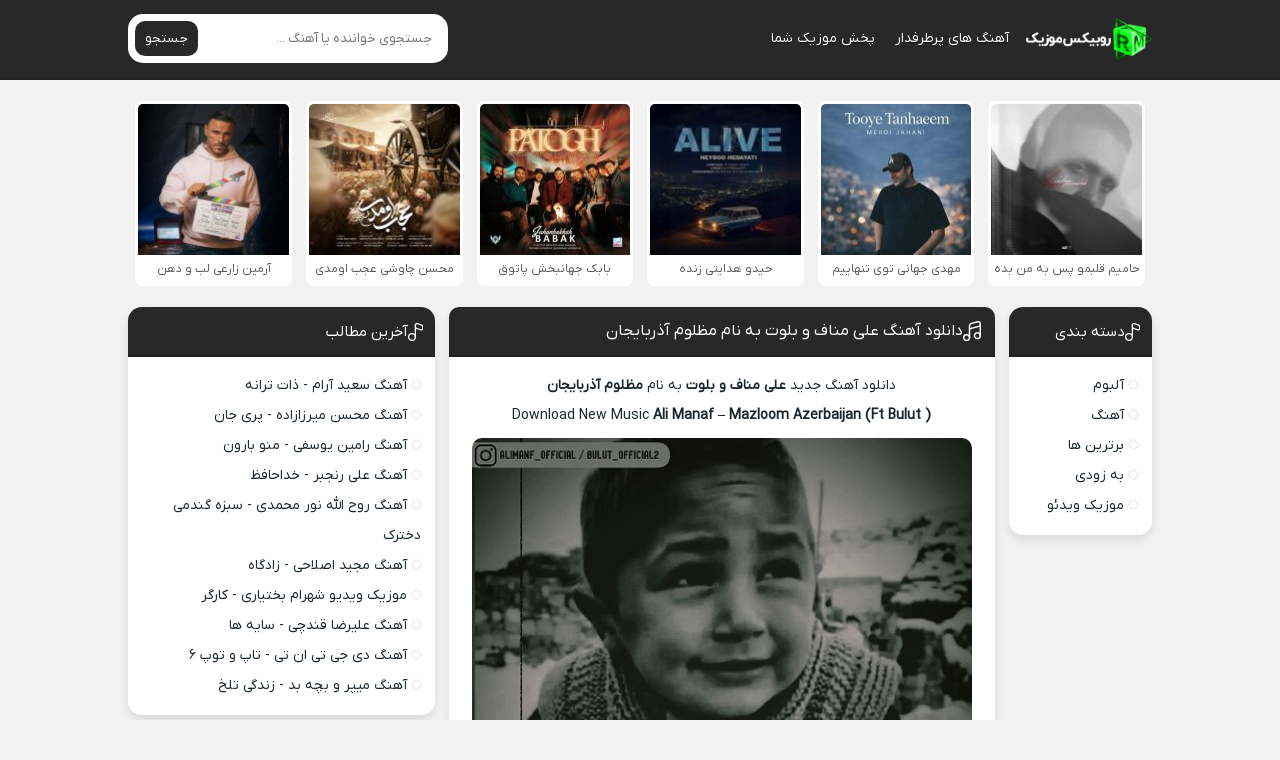

--- FILE ---
content_type: text/html; charset=UTF-8
request_url: https://rubixmusic.ir/%D8%A2%D9%87%D9%86%DA%AF-%D8%B9%D9%84%DB%8C-%D9%85%D9%86%D8%A7%D9%81-%D9%88-%D8%A8%D9%84%D9%88%D8%AA-%D9%85%D8%B8%D9%84%D9%88%D9%85-%D8%A2%D8%B0%D8%B1%D8%A8%D8%A7%DB%8C%D8%AC%D8%A7%D9%86/
body_size: 13666
content:
<!DOCTYPE html><html dir="rtl" lang="fa-IR"><head><meta charset="UTF-8"><meta name="viewport" content="width=device-width, initial-scale=1"><title>دانلود آهنگ جدید علی مناف و بلوت مظلوم آذربایجان با لینک مستقیم و کیفیت عالی</title><meta name='robots' content='index, follow, max-image-preview:large, max-snippet:-1, max-video-preview:-1' /><meta name="description" content="دانلود آهنگ جدید علی مناف و بلوت مظلوم آذربایجان , اهنگ مظلوم آذربایجان علی مناف و بلوت + تکست و متن آهنگ علی مناف و بلوت مظلوم آذربایجان , Music Ali Manaf Mazloom Azerbaijan (Ft Bulut )" /><link rel="canonical" href="https://rubixmusic.ir/آهنگ-علی-مناف-و-بلوت-مظلوم-آذربایجان/" /><meta property="og:locale" content="fa_IR" /><meta property="og:type" content="article" /><meta property="og:title" content="دانلود آهنگ جدید علی مناف و بلوت مظلوم آذربایجان با لینک مستقیم و کیفیت عالی" /><meta property="og:description" content="دانلود آهنگ جدید علی مناف و بلوت مظلوم آذربایجان , اهنگ مظلوم آذربایجان علی مناف و بلوت + تکست و متن آهنگ علی مناف و بلوت مظلوم آذربایجان , Music Ali Manaf Mazloom Azerbaijan (Ft Bulut )" /><meta property="og:url" content="https://rubixmusic.ir/آهنگ-علی-مناف-و-بلوت-مظلوم-آذربایجان/" /><meta property="og:site_name" content="روبیکس موزیک" /><meta property="article:published_time" content="2023-02-14T18:50:14+00:00" /><meta property="og:image" content="https://rubixmusic.ir/wp-content/uploads/2023/02/ali-manaf-mazloom-azerbaijan-ft-bulut.jpg" /><meta name="author" content="tehsong" /><meta name="twitter:card" content="summary_large_image" /><meta name="twitter:label1" content="نوشته‌شده بدست" /><meta name="twitter:data1" content="tehsong" /> <script type="application/ld+json" class="yoast-schema-graph">{"@context":"https://schema.org","@graph":[{"@type":"Article","@id":"https://rubixmusic.ir/%d8%a2%d9%87%d9%86%da%af-%d8%b9%d9%84%db%8c-%d9%85%d9%86%d8%a7%d9%81-%d9%88-%d8%a8%d9%84%d9%88%d8%aa-%d9%85%d8%b8%d9%84%d9%88%d9%85-%d8%a2%d8%b0%d8%b1%d8%a8%d8%a7%db%8c%d8%ac%d8%a7%d9%86/#article","isPartOf":{"@id":"https://rubixmusic.ir/%d8%a2%d9%87%d9%86%da%af-%d8%b9%d9%84%db%8c-%d9%85%d9%86%d8%a7%d9%81-%d9%88-%d8%a8%d9%84%d9%88%d8%aa-%d9%85%d8%b8%d9%84%d9%88%d9%85-%d8%a2%d8%b0%d8%b1%d8%a8%d8%a7%db%8c%d8%ac%d8%a7%d9%86/"},"author":{"name":"tehsong","@id":"https://rubixmusic.ir/#/schema/person/d4c0f0e729e7869b8dce7fb45850d8a9"},"headline":"دانلود آهنگ علی مناف و بلوت به نام مظلوم آذربایجان","datePublished":"2023-02-14T18:50:14+00:00","mainEntityOfPage":{"@id":"https://rubixmusic.ir/%d8%a2%d9%87%d9%86%da%af-%d8%b9%d9%84%db%8c-%d9%85%d9%86%d8%a7%d9%81-%d9%88-%d8%a8%d9%84%d9%88%d8%aa-%d9%85%d8%b8%d9%84%d9%88%d9%85-%d8%a2%d8%b0%d8%b1%d8%a8%d8%a7%db%8c%d8%ac%d8%a7%d9%86/"},"wordCount":10,"commentCount":0,"publisher":{"@id":"https://rubixmusic.ir/#organization"},"image":{"@id":"https://rubixmusic.ir/%d8%a2%d9%87%d9%86%da%af-%d8%b9%d9%84%db%8c-%d9%85%d9%86%d8%a7%d9%81-%d9%88-%d8%a8%d9%84%d9%88%d8%aa-%d9%85%d8%b8%d9%84%d9%88%d9%85-%d8%a2%d8%b0%d8%b1%d8%a8%d8%a7%db%8c%d8%ac%d8%a7%d9%86/#primaryimage"},"thumbnailUrl":"https://rubixmusic.ir/wp-content/uploads/2023/02/ali-manaf-mazloom-azerbaijan-ft-bulut.jpg","keywords":["Ali Manaf","Bulut","Mazloom Azerbaijan (Ft Bulut )","بلوت","علی مناف و بلوت","مظلوم آذربایجان"],"articleSection":["آهنگ جدید"],"inLanguage":"fa-IR","potentialAction":[{"@type":"CommentAction","name":"Comment","target":["https://rubixmusic.ir/%d8%a2%d9%87%d9%86%da%af-%d8%b9%d9%84%db%8c-%d9%85%d9%86%d8%a7%d9%81-%d9%88-%d8%a8%d9%84%d9%88%d8%aa-%d9%85%d8%b8%d9%84%d9%88%d9%85-%d8%a2%d8%b0%d8%b1%d8%a8%d8%a7%db%8c%d8%ac%d8%a7%d9%86/#respond"]}]},{"@type":"WebPage","@id":"https://rubixmusic.ir/%d8%a2%d9%87%d9%86%da%af-%d8%b9%d9%84%db%8c-%d9%85%d9%86%d8%a7%d9%81-%d9%88-%d8%a8%d9%84%d9%88%d8%aa-%d9%85%d8%b8%d9%84%d9%88%d9%85-%d8%a2%d8%b0%d8%b1%d8%a8%d8%a7%db%8c%d8%ac%d8%a7%d9%86/","url":"https://rubixmusic.ir/%d8%a2%d9%87%d9%86%da%af-%d8%b9%d9%84%db%8c-%d9%85%d9%86%d8%a7%d9%81-%d9%88-%d8%a8%d9%84%d9%88%d8%aa-%d9%85%d8%b8%d9%84%d9%88%d9%85-%d8%a2%d8%b0%d8%b1%d8%a8%d8%a7%db%8c%d8%ac%d8%a7%d9%86/","name":"دانلود آهنگ جدید علی مناف و بلوت مظلوم آذربایجان با لینک مستقیم و کیفیت عالی","isPartOf":{"@id":"https://rubixmusic.ir/#website"},"primaryImageOfPage":{"@id":"https://rubixmusic.ir/%d8%a2%d9%87%d9%86%da%af-%d8%b9%d9%84%db%8c-%d9%85%d9%86%d8%a7%d9%81-%d9%88-%d8%a8%d9%84%d9%88%d8%aa-%d9%85%d8%b8%d9%84%d9%88%d9%85-%d8%a2%d8%b0%d8%b1%d8%a8%d8%a7%db%8c%d8%ac%d8%a7%d9%86/#primaryimage"},"image":{"@id":"https://rubixmusic.ir/%d8%a2%d9%87%d9%86%da%af-%d8%b9%d9%84%db%8c-%d9%85%d9%86%d8%a7%d9%81-%d9%88-%d8%a8%d9%84%d9%88%d8%aa-%d9%85%d8%b8%d9%84%d9%88%d9%85-%d8%a2%d8%b0%d8%b1%d8%a8%d8%a7%db%8c%d8%ac%d8%a7%d9%86/#primaryimage"},"thumbnailUrl":"https://rubixmusic.ir/wp-content/uploads/2023/02/ali-manaf-mazloom-azerbaijan-ft-bulut.jpg","datePublished":"2023-02-14T18:50:14+00:00","description":"دانلود آهنگ جدید علی مناف و بلوت مظلوم آذربایجان , اهنگ مظلوم آذربایجان علی مناف و بلوت + تکست و متن آهنگ علی مناف و بلوت مظلوم آذربایجان , Music Ali Manaf Mazloom Azerbaijan (Ft Bulut )","breadcrumb":{"@id":"https://rubixmusic.ir/%d8%a2%d9%87%d9%86%da%af-%d8%b9%d9%84%db%8c-%d9%85%d9%86%d8%a7%d9%81-%d9%88-%d8%a8%d9%84%d9%88%d8%aa-%d9%85%d8%b8%d9%84%d9%88%d9%85-%d8%a2%d8%b0%d8%b1%d8%a8%d8%a7%db%8c%d8%ac%d8%a7%d9%86/#breadcrumb"},"inLanguage":"fa-IR","potentialAction":[{"@type":"ReadAction","target":["https://rubixmusic.ir/%d8%a2%d9%87%d9%86%da%af-%d8%b9%d9%84%db%8c-%d9%85%d9%86%d8%a7%d9%81-%d9%88-%d8%a8%d9%84%d9%88%d8%aa-%d9%85%d8%b8%d9%84%d9%88%d9%85-%d8%a2%d8%b0%d8%b1%d8%a8%d8%a7%db%8c%d8%ac%d8%a7%d9%86/"]}]},{"@type":"ImageObject","inLanguage":"fa-IR","@id":"https://rubixmusic.ir/%d8%a2%d9%87%d9%86%da%af-%d8%b9%d9%84%db%8c-%d9%85%d9%86%d8%a7%d9%81-%d9%88-%d8%a8%d9%84%d9%88%d8%aa-%d9%85%d8%b8%d9%84%d9%88%d9%85-%d8%a2%d8%b0%d8%b1%d8%a8%d8%a7%db%8c%d8%ac%d8%a7%d9%86/#primaryimage","url":"https://rubixmusic.ir/wp-content/uploads/2023/02/ali-manaf-mazloom-azerbaijan-ft-bulut.jpg","contentUrl":"https://rubixmusic.ir/wp-content/uploads/2023/02/ali-manaf-mazloom-azerbaijan-ft-bulut.jpg","width":480,"height":480},{"@type":"BreadcrumbList","@id":"https://rubixmusic.ir/%d8%a2%d9%87%d9%86%da%af-%d8%b9%d9%84%db%8c-%d9%85%d9%86%d8%a7%d9%81-%d9%88-%d8%a8%d9%84%d9%88%d8%aa-%d9%85%d8%b8%d9%84%d9%88%d9%85-%d8%a2%d8%b0%d8%b1%d8%a8%d8%a7%db%8c%d8%ac%d8%a7%d9%86/#breadcrumb","itemListElement":[{"@type":"ListItem","position":1,"name":"روبیکس موزیک","item":"https://rubixmusic.ir/"},{"@type":"ListItem","position":2,"name":"Ali Manaf","item":"https://rubixmusic.ir/tag/ali-manaf/"},{"@type":"ListItem","position":3,"name":"دانلود آهنگ علی مناف و بلوت به نام مظلوم آذربایجان"}]},{"@type":"WebSite","@id":"https://rubixmusic.ir/#website","url":"https://rubixmusic.ir/","name":"روبیکس موزیک","description":"دانلود آهنگ جدید","publisher":{"@id":"https://rubixmusic.ir/#organization"},"potentialAction":[{"@type":"SearchAction","target":{"@type":"EntryPoint","urlTemplate":"https://rubixmusic.ir/?s={search_term_string}"},"query-input":{"@type":"PropertyValueSpecification","valueRequired":true,"valueName":"search_term_string"}}],"inLanguage":"fa-IR"},{"@type":"Organization","@id":"https://rubixmusic.ir/#organization","name":"RubixMusic","url":"https://rubixmusic.ir/","logo":{"@type":"ImageObject","inLanguage":"fa-IR","@id":"https://rubixmusic.ir/#/schema/logo/image/","url":"https://rubixmusic.ir/wp-content/uploads/2020/12/File-Final-Rubix.png","contentUrl":"https://rubixmusic.ir/wp-content/uploads/2020/12/File-Final-Rubix.png","width":250,"height":250,"caption":"RubixMusic"},"image":{"@id":"https://rubixmusic.ir/#/schema/logo/image/"}},{"@type":"Person","@id":"https://rubixmusic.ir/#/schema/person/d4c0f0e729e7869b8dce7fb45850d8a9","name":"tehsong","image":{"@type":"ImageObject","inLanguage":"fa-IR","@id":"https://rubixmusic.ir/#/schema/person/image/","url":"https://secure.gravatar.com/avatar/c0e8fdd898f6c802efd5c1793f8352edcb342dcc81b60a0125edd3773dfe515e?s=96&d=mm&r=g","contentUrl":"https://secure.gravatar.com/avatar/c0e8fdd898f6c802efd5c1793f8352edcb342dcc81b60a0125edd3773dfe515e?s=96&d=mm&r=g","caption":"tehsong"},"url":"https://rubixmusic.ir/author/tehsong/"}]}</script> <link data-optimized="2" rel="stylesheet" href="https://rubixmusic.ir/wp-content/litespeed/css/4669892465caf75edb6f59e5e8eb8f63.css?ver=c0e89" /><link rel="preload" as="font" href="https://rubixmusic.ir/wp-content/themes/Rubixeet/assets/fonts/iranyekan.woff2" crossorigin><link rel="icon" type="image/png" href=" https://rubixmusic.ir/wp-content/themes/Rubixeet/assets/image/favicon.png"><meta name="theme-color" content="#282828"></head><body data-rsssl=1><header class="header"><div class="width flex"><nav class="flex"><a class="textlogo" href="https://rubixmusic.ir" title="روبیکس موزیک" rel="home"><span>روبیکس موزیک</span></a><ul class="flex"><li><a href="https://rubixmusic.ir/category/features/">آهنگ های پرطرفدار</a></li><li><a href="https://rubixmusic.ir/music-publish/">پخش موزیک شما</a></li></ul></nav><form class="search flex" method="get" action="https://rubixmusic.ir">
<input name="s" value="" placeholder="جستجوی خواننده یا آهنگ ..." type="text" required="required" oninvalid="this.setCustomValidity('لطفا متنی برای جستجو انتخاب کنيد')" oninput="setCustomValidity('')">
<button>جستجو</button></form></div></header><div class="specials width spclm"><ul class="flex"><li><a href="https://rubixmusic.ir/%d8%a2%d9%87%d9%86%da%af-%d8%ad%d8%a7%d9%85%db%8c%d9%85-%d9%82%d9%84%d8%a8%d9%85%d9%88-%d9%be%d8%b3-%d8%a8%d9%87-%d9%85%d9%86-%d8%a8%d8%af%d9%87/" title="دانلود آهنگ حامیم به نام قلبمو پس به من بده">
<img data-lazyloaded="1" src="[data-uri]" width="150" height="150" data-src="https://rubixmusic.ir/wp-content/uploads/2025/12/haamim-ghalbamo-pas-be-man-bede-150x150.jpg" alt="دانلود آهنگ حامیم به نام قلبمو پس به من بده" title="دانلود آهنگ حامیم به نام قلبمو پس به من بده"/><noscript><img width="150" height="150" src="https://rubixmusic.ir/wp-content/uploads/2025/12/haamim-ghalbamo-pas-be-man-bede-150x150.jpg" alt="دانلود آهنگ حامیم به نام قلبمو پس به من بده" title="دانلود آهنگ حامیم به نام قلبمو پس به من بده"/></noscript>
<span>حامیم قلبمو پس به من بده</span>
</a></li><li><a href="https://rubixmusic.ir/%d8%a2%d9%87%d9%86%da%af-%d9%85%d9%87%d8%af%db%8c-%d8%ac%d9%87%d8%a7%d9%86%db%8c-%d8%aa%d9%88%db%8c-%d8%aa%d9%86%d9%87%d8%a7%db%8c%db%8c%d9%85/" title="دانلود آهنگ مهدی جهانی به نام توی تنهاییم">
<img data-lazyloaded="1" src="[data-uri]" width="150" height="150" data-src="https://rubixmusic.ir/wp-content/uploads/2025/12/mehdi-jahani-tooye-tanhaeem-150x150.jpg" alt="دانلود آهنگ مهدی جهانی به نام توی تنهاییم" title="دانلود آهنگ مهدی جهانی به نام توی تنهاییم"/><noscript><img width="150" height="150" src="https://rubixmusic.ir/wp-content/uploads/2025/12/mehdi-jahani-tooye-tanhaeem-150x150.jpg" alt="دانلود آهنگ مهدی جهانی به نام توی تنهاییم" title="دانلود آهنگ مهدی جهانی به نام توی تنهاییم"/></noscript>
<span>مهدی جهانی توی تنهاییم</span>
</a></li><li><a href="https://rubixmusic.ir/%d8%a2%d9%87%d9%86%da%af-%d8%ad%db%8c%d8%af%d9%88-%d9%87%d8%af%d8%a7%db%8c%d8%aa%db%8c-%d8%b2%d9%86%d8%af%d9%87/" title="دانلود آهنگ حیدو هدایتی به نام زنده">
<img data-lazyloaded="1" src="[data-uri]" width="150" height="150" data-src="https://rubixmusic.ir/wp-content/uploads/2025/12/heydoo-hedayati-alive-150x150.jpg" alt="دانلود آهنگ حیدو هدایتی به نام زنده" title="دانلود آهنگ حیدو هدایتی به نام زنده"/><noscript><img width="150" height="150" src="https://rubixmusic.ir/wp-content/uploads/2025/12/heydoo-hedayati-alive-150x150.jpg" alt="دانلود آهنگ حیدو هدایتی به نام زنده" title="دانلود آهنگ حیدو هدایتی به نام زنده"/></noscript>
<span>حیدو هدایتی زنده</span>
</a></li><li><a href="https://rubixmusic.ir/%d8%a2%d9%87%d9%86%da%af-%d8%a8%d8%a7%d8%a8%da%a9-%d8%ac%d9%87%d8%a7%d9%86%d8%a8%d8%ae%d8%b4-%d9%be%d8%a7%d8%aa%d9%88%d9%82/" title="دانلود آهنگ بابک جهانبخش به نام پاتوق">
<img data-lazyloaded="1" src="[data-uri]" width="150" height="150" data-src="https://rubixmusic.ir/wp-content/uploads/2025/12/babak-jahanbakhsh-patogh-150x150.jpg" alt="دانلود آهنگ بابک جهانبخش به نام پاتوق" title="دانلود آهنگ بابک جهانبخش به نام پاتوق"/><noscript><img width="150" height="150" src="https://rubixmusic.ir/wp-content/uploads/2025/12/babak-jahanbakhsh-patogh-150x150.jpg" alt="دانلود آهنگ بابک جهانبخش به نام پاتوق" title="دانلود آهنگ بابک جهانبخش به نام پاتوق"/></noscript>
<span>بابک جهانبخش پاتوق</span>
</a></li><li><a href="https://rubixmusic.ir/%d8%a2%d9%87%d9%86%da%af-%d9%85%d8%ad%d8%b3%d9%86-%da%86%d8%a7%d9%88%d8%b4%db%8c-%d8%b9%d8%ac%d8%a8-%d8%a7%d9%88%d9%85%d8%af%db%8c/" title="دانلود آهنگ محسن چاوشی به نام عجب اومدی">
<img data-lazyloaded="1" src="[data-uri]" width="150" height="150" data-src="https://rubixmusic.ir/wp-content/uploads/2025/12/mohsen-chavoshi-ajab-oumadi-150x150.jpg" alt="دانلود آهنگ محسن چاوشی به نام عجب اومدی" title="دانلود آهنگ محسن چاوشی به نام عجب اومدی"/><noscript><img width="150" height="150" src="https://rubixmusic.ir/wp-content/uploads/2025/12/mohsen-chavoshi-ajab-oumadi-150x150.jpg" alt="دانلود آهنگ محسن چاوشی به نام عجب اومدی" title="دانلود آهنگ محسن چاوشی به نام عجب اومدی"/></noscript>
<span>محسن چاوشی عجب اومدی</span>
</a></li><li><a href="https://rubixmusic.ir/%d8%a2%d9%87%d9%86%da%af-%d8%a2%d8%b1%d9%85%db%8c%d9%86-%d8%b2%d8%a7%d8%b1%d8%b9%db%8c-%d9%84%d8%a8-%d9%88-%d8%af%d9%87%d9%86/" title="دانلود آهنگ آرمین زارعی به نام لب و دهن">
<img data-lazyloaded="1" src="[data-uri]" width="150" height="150" data-src="https://rubixmusic.ir/wp-content/uploads/2025/12/armin-zarei-lab-o-dahan-150x150.jpg" alt="دانلود آهنگ آرمین زارعی به نام لب و دهن" title="دانلود آهنگ آرمین زارعی به نام لب و دهن"/><noscript><img width="150" height="150" src="https://rubixmusic.ir/wp-content/uploads/2025/12/armin-zarei-lab-o-dahan-150x150.jpg" alt="دانلود آهنگ آرمین زارعی به نام لب و دهن" title="دانلود آهنگ آرمین زارعی به نام لب و دهن"/></noscript>
<span>آرمین زارعی لب و دهن</span>
</a></li></ul></div><div class="width flex2"><div class="mright flex"><div class="mcenter"><article class="posts"><header><h1><a title="دانلود آهنگ  علی مناف و  بلوت به نام  مظلوم آذربایجان" rel="bookmark" href="https://rubixmusic.ir/%d8%a2%d9%87%d9%86%da%af-%d8%b9%d9%84%db%8c-%d9%85%d9%86%d8%a7%d9%81-%d9%88-%d8%a8%d9%84%d9%88%d8%aa-%d9%85%d8%b8%d9%84%d9%88%d9%85-%d8%a2%d8%b0%d8%b1%d8%a8%d8%a7%db%8c%d8%ac%d8%a7%d9%86/">دانلود آهنگ  علی مناف و  بلوت به نام  مظلوم آذربایجان</a></h1></header><div class="the_content"><p style="text-align: center"><a title="دانلود آهنگ جدید - روبیکس موزیک" href="https://rubixmusic.ir">دانلود آهنگ جدید</a> <a title=" علی مناف و  بلوت" href="https://rubixmusic.ir/tag/-علی-مناف-و--بلوت/"><strong> علی مناف و  بلوت</strong></a> به نام <strong> مظلوم آذربایجان</strong></p><p style="text-align: center">Download New Music <strong>Ali Manaf </strong> &#8211; <strong>Mazloom Azerbaijan (Ft  Bulut )</strong></p><p style="text-align: center"><img data-lazyloaded="1" src="[data-uri]" fetchpriority="high" decoding="async" class="aligncenter" data-src="https://rubixmusic.ir/wp-content/uploads/2023/02/ali-manaf-mazloom-azerbaijan-ft-bulut.jpg" title="دانلود آهنگ جدید  علی مناف و  بلوت  مظلوم آذربایجان" alt="دانلود آهنگ جدید  علی مناف و  بلوت  مظلوم آذربایجان" width="500" height="500" /><noscript><img fetchpriority="high" decoding="async" class="aligncenter" src="https://rubixmusic.ir/wp-content/uploads/2023/02/ali-manaf-mazloom-azerbaijan-ft-bulut.jpg" title="دانلود آهنگ جدید  علی مناف و  بلوت  مظلوم آذربایجان" alt="دانلود آهنگ جدید  علی مناف و  بلوت  مظلوم آذربایجان" width="500" height="500" /></noscript></p><p><span id="more-77612"></span></p><h2 style="text-align: center"><a title="دانلود آهنگ جدید  علی مناف و  بلوت  مظلوم آذربایجان" href="https://rubixmusic.ir/آهنگ--علی-مناف-و--بلوت--مظلوم-آذربایجان/">دانلود آهنگ جدید  علی مناف و  بلوت  مظلوم آذربایجان</a></h2></div><div class="boxdownload">
<span class="player">پخش آنلاین موزیک  مظلوم آذربایجان  علی مناف و  بلوت</span><audio preload="none" src="https://dl.rubixmusic.ir/Music/1401/11/25/Ali%20Manaf%20%20-%20Mazloom%20Azerbaijan%20(Ft%20%20Bulut%20)%20[128].mp3" controls="controls">مرورگر شما از Player ساپورت نمی کند.</audio><a rel="nofollow" title="دانلود آهنگ با کیفیت عالی 320" href="https://dl.rubixmusic.ir/Music/1401/11/25/Ali%20Manaf%20%20-%20Mazloom%20Azerbaijan%20(Ft%20%20Bulut%20).mp3">دانلود آهنگ با کیفیت عالی 320</a><a rel="nofollow" title="دانلود آهنگ با کیفیت خوب 128" href="https://dl.rubixmusic.ir/Music/1401/11/25/Ali%20Manaf%20%20-%20Mazloom%20Azerbaijan%20(Ft%20%20Bulut%20)%20[128].mp3">دانلود آهنگ با کیفیت خوب 128</a></div><div class='singers'><h3><a title="دانلود تمامی آهنگ های  علی مناف و  بلوت" href="https://rubixmusic.ir/tag/-علی-مناف-و--بلوت/">دانلود تمامی آهنگ های  علی مناف و  بلوت</a></h3></div><footer class="flex"><p style="text-align: center;margin:font-size:13px"><a title="روبیکس موزیک | RubixMusic" href="https://rubixmusic.ir">روبیکس موزیک</a> • <a title="دانلود آهنگ های  علی مناف و  بلوت" href="https://rubixmusic.ir/tag/-علی-مناف-و--بلوت/"> علی مناف و  بلوت</a> • دانلود آهنگ  علی مناف و  بلوت به نام  مظلوم آذربایجان</p><div class="social scils flex"><h3>اشتراک گذاری در شبکه های اجتماعی</h3><a class="tlg" rel="nofollow" target="_blank" href="tg://msg_url?url=https://rubixmusic.ir/%d8%a2%d9%87%d9%86%da%af-%d8%b9%d9%84%db%8c-%d9%85%d9%86%d8%a7%d9%81-%d9%88-%d8%a8%d9%84%d9%88%d8%aa-%d9%85%d8%b8%d9%84%d9%88%d9%85-%d8%a2%d8%b0%d8%b1%d8%a8%d8%a7%db%8c%d8%ac%d8%a7%d9%86/"><svg width="18" height="18"><use xlink:href="#telegram"/></svg> تلگرام</a><a class="whts" rel="nofollow" target="_blank" href="whatsapp://send?text=https://rubixmusic.ir/%d8%a2%d9%87%d9%86%da%af-%d8%b9%d9%84%db%8c-%d9%85%d9%86%d8%a7%d9%81-%d9%88-%d8%a8%d9%84%d9%88%d8%aa-%d9%85%d8%b8%d9%84%d9%88%d9%85-%d8%a2%d8%b0%d8%b1%d8%a8%d8%a7%db%8c%d8%ac%d8%a7%d9%86/"><svg width="18" height="18"><use xlink:href="#whatsup"/></svg> واتساپ</a><a class="twt" rel="nofollow" target="_blank" href="https://twitter.com/home?status=https://rubixmusic.ir/%d8%a2%d9%87%d9%86%da%af-%d8%b9%d9%84%db%8c-%d9%85%d9%86%d8%a7%d9%81-%d9%88-%d8%a8%d9%84%d9%88%d8%aa-%d9%85%d8%b8%d9%84%d9%88%d9%85-%d8%a2%d8%b0%d8%b1%d8%a8%d8%a7%db%8c%d8%ac%d8%a7%d9%86/"><svg width="16" height="16"><use xlink:href="#x"/></svg> ایکس</a><a class="fbc" rel="nofollow" target="_blank" href="https://www.facebook.com/sharer/sharer.php?u=https://rubixmusic.ir/%d8%a2%d9%87%d9%86%da%af-%d8%b9%d9%84%db%8c-%d9%85%d9%86%d8%a7%d9%81-%d9%88-%d8%a8%d9%84%d9%88%d8%aa-%d9%85%d8%b8%d9%84%d9%88%d9%85-%d8%a2%d8%b0%d8%b1%d8%a8%d8%a7%db%8c%d8%ac%d8%a7%d9%86/"><svg width="18" height="18"><use xlink:href="#facebook"/></svg> فیسوک</a></div><div class="shortlink"><h3>لینک کوتاه مطلب</h3><textarea onclick="javascript:this.select();" readonly="readonly">https://rubixmusic.ir/?p=77612</textarea></div><ul class="flex"><li class="cat">آهنگ جدید</li><li class="time">25 بهمن 1401</li><li class="cmmnts">0 نظر</li></ul></footer></article><div class="sbox"><header><h4>موزیک های پیشنهادی برای شما</h4></header><div class="specials spcls"><ul class="flex"><li><a href="https://rubixmusic.ir/%d8%a2%d9%87%d9%86%da%af-%d9%81%d8%b1%d8%b2%d8%a7%d8%af-%d9%81%d8%b1%d8%ae-%d9%86%d9%88%d8%b1/" title="دانلود آهنگ فرزاد فرخ به نام نور">
<img data-lazyloaded="1" src="[data-uri]" width="150" height="150" data-src="https://rubixmusic.ir/wp-content/uploads/2025/12/farzad-farokh-noor-150x150.jpg" alt="دانلود آهنگ فرزاد فرخ به نام نور" title="دانلود آهنگ فرزاد فرخ به نام نور"/><noscript><img width="150" height="150" src="https://rubixmusic.ir/wp-content/uploads/2025/12/farzad-farokh-noor-150x150.jpg" alt="دانلود آهنگ فرزاد فرخ به نام نور" title="دانلود آهنگ فرزاد فرخ به نام نور"/></noscript>
<span>فرزاد فرخ - نور</span>
</a></li><li><a href="https://rubixmusic.ir/%d8%a2%d9%87%d9%86%da%af-%d8%b4%d8%a7%d9%87%db%8c%d9%86-%d8%a8%d9%86%d8%a7%d9%86-%d8%a8%d8%ba%d9%84%d9%85-%da%a9%d9%86/" title="دانلود آهنگ شاهین بنان به نام بغلم کن">
<img data-lazyloaded="1" src="[data-uri]" width="150" height="150" data-src="https://rubixmusic.ir/wp-content/uploads/2025/12/shahin-banan-baghalam-kon-150x150.jpg" alt="دانلود آهنگ شاهین بنان به نام بغلم کن" title="دانلود آهنگ شاهین بنان به نام بغلم کن"/><noscript><img width="150" height="150" src="https://rubixmusic.ir/wp-content/uploads/2025/12/shahin-banan-baghalam-kon-150x150.jpg" alt="دانلود آهنگ شاهین بنان به نام بغلم کن" title="دانلود آهنگ شاهین بنان به نام بغلم کن"/></noscript>
<span>شاهین بنان - بغلم کن</span>
</a></li><li><a href="https://rubixmusic.ir/%d8%a2%d9%87%d9%86%da%af-%d9%85%d8%a7%da%a9%d8%a7%d9%86-%d8%a8%d9%86%d8%af-%d8%b1%d9%88%db%8c%d8%a7%db%8c-%d8%aa%d8%a7%d8%b1%db%8c%da%a9/" title="دانلود آهنگ ماکان بند به نام رویای تاریک">
<img data-lazyloaded="1" src="[data-uri]" width="150" height="150" data-src="https://rubixmusic.ir/wp-content/uploads/2025/12/macan-band-royaye-tarik-150x150.jpg" alt="دانلود آهنگ ماکان بند به نام رویای تاریک" title="دانلود آهنگ ماکان بند به نام رویای تاریک"/><noscript><img width="150" height="150" src="https://rubixmusic.ir/wp-content/uploads/2025/12/macan-band-royaye-tarik-150x150.jpg" alt="دانلود آهنگ ماکان بند به نام رویای تاریک" title="دانلود آهنگ ماکان بند به نام رویای تاریک"/></noscript>
<span>ماکان بند - رویای تاریک</span>
</a></li><li><a href="https://rubixmusic.ir/%d8%a2%d9%87%d9%86%da%af-%d8%ad%d8%a7%d9%85%d8%af-%d9%87%d9%85%d8%a7%db%8c%d9%88%d9%86-%d9%81%d8%b1%d8%b4%d8%aa%d9%87/" title="دانلود آهنگ حامد همایون به نام فرشته">
<img data-lazyloaded="1" src="[data-uri]" width="150" height="150" data-src="https://rubixmusic.ir/wp-content/uploads/2025/12/hamed-homayoun-fereshte-150x150.jpg" alt="دانلود آهنگ حامد همایون به نام فرشته" title="دانلود آهنگ حامد همایون به نام فرشته"/><noscript><img width="150" height="150" src="https://rubixmusic.ir/wp-content/uploads/2025/12/hamed-homayoun-fereshte-150x150.jpg" alt="دانلود آهنگ حامد همایون به نام فرشته" title="دانلود آهنگ حامد همایون به نام فرشته"/></noscript>
<span>حامد همایون - فرشته</span>
</a></li><li><a href="https://rubixmusic.ir/%d8%a2%d9%87%d9%86%da%af-%d8%ad%d8%a7%d9%85%db%8c%d9%85-%d9%82%d9%84%d8%a8%d9%85%d9%88-%d9%be%d8%b3-%d8%a8%d9%87-%d9%85%d9%86-%d8%a8%d8%af%d9%87/" title="دانلود آهنگ حامیم به نام قلبمو پس به من بده">
<img data-lazyloaded="1" src="[data-uri]" width="150" height="150" data-src="https://rubixmusic.ir/wp-content/uploads/2025/12/haamim-ghalbamo-pas-be-man-bede-150x150.jpg" alt="دانلود آهنگ حامیم به نام قلبمو پس به من بده" title="دانلود آهنگ حامیم به نام قلبمو پس به من بده"/><noscript><img width="150" height="150" src="https://rubixmusic.ir/wp-content/uploads/2025/12/haamim-ghalbamo-pas-be-man-bede-150x150.jpg" alt="دانلود آهنگ حامیم به نام قلبمو پس به من بده" title="دانلود آهنگ حامیم به نام قلبمو پس به من بده"/></noscript>
<span>حامیم - قلبمو پس به من بده</span>
</a></li><li><a href="https://rubixmusic.ir/%d8%a2%d9%87%d9%86%da%af-%d8%b1%d8%b6%d8%a7-%db%8c%d8%b2%d8%af%d8%a7%d9%86%db%8c-%da%af%d9%84%d9%87-%d8%a7%d8%b3%d8%a8/" title="دانلود آهنگ رضا یزدانی به نام گله اسب">
<img data-lazyloaded="1" src="[data-uri]" width="150" height="150" data-src="https://rubixmusic.ir/wp-content/uploads/2025/12/reza-yazdani-gale-asb-150x150.jpg" alt="دانلود آهنگ رضا یزدانی به نام گله اسب" title="دانلود آهنگ رضا یزدانی به نام گله اسب"/><noscript><img width="150" height="150" src="https://rubixmusic.ir/wp-content/uploads/2025/12/reza-yazdani-gale-asb-150x150.jpg" alt="دانلود آهنگ رضا یزدانی به نام گله اسب" title="دانلود آهنگ رضا یزدانی به نام گله اسب"/></noscript>
<span>رضا یزدانی - گله اسب</span>
</a></li><li><a href="https://rubixmusic.ir/%d8%a2%d9%87%d9%86%da%af-%d8%b3%d9%87%db%8c%d9%84-%d9%85%d9%87%d8%b1%d8%b2%d8%a7%d8%af%da%af%d8%a7%d9%86-%d8%a7%d9%84%d9%85%d8%a7%d8%b3/" title="دانلود آهنگ سهیل مهرزادگان به نام الماس">
<img data-lazyloaded="1" src="[data-uri]" width="150" height="150" data-src="https://rubixmusic.ir/wp-content/uploads/2025/12/soheil-mehrzadegan-almas-150x150.jpg" alt="دانلود آهنگ سهیل مهرزادگان به نام الماس" title="دانلود آهنگ سهیل مهرزادگان به نام الماس"/><noscript><img width="150" height="150" src="https://rubixmusic.ir/wp-content/uploads/2025/12/soheil-mehrzadegan-almas-150x150.jpg" alt="دانلود آهنگ سهیل مهرزادگان به نام الماس" title="دانلود آهنگ سهیل مهرزادگان به نام الماس"/></noscript>
<span>سهیل مهرزادگان - الماس</span>
</a></li><li><a href="https://rubixmusic.ir/%d8%a2%d9%87%d9%86%da%af-%d8%b1%d8%b6%d8%a7-%d8%b4%db%8c%d8%b1%db%8c-%d8%a7%d8%b2-%d9%82%d8%b5%d8%af/" title="دانلود آهنگ رضا شیری به نام از قصد">
<img data-lazyloaded="1" src="[data-uri]" width="150" height="150" data-src="https://rubixmusic.ir/wp-content/uploads/2025/12/reza-shiri-az-ghasd-150x150.jpg" alt="دانلود آهنگ رضا شیری به نام از قصد" title="دانلود آهنگ رضا شیری به نام از قصد"/><noscript><img width="150" height="150" src="https://rubixmusic.ir/wp-content/uploads/2025/12/reza-shiri-az-ghasd-150x150.jpg" alt="دانلود آهنگ رضا شیری به نام از قصد" title="دانلود آهنگ رضا شیری به نام از قصد"/></noscript>
<span>رضا شیری - از قصد</span>
</a></li></ul></div></div><div class="sbox commentsfrom" id="comment_form"><header><h4>دیدگاه خود را بگذارید</h4></header><form action="https://rubixmusic.ir/wp-comments-post.php" method="post" id="commentform" name="commform" onsubmit="return validateForm()"><div class="holder flex">
<input type="text" name="author" placeholder="نام" id="author" value="" required>
<input type="text" name="email" placeholder="ایمیل" class="mail" id="email" value="" required></div><textarea id="comment" placeholder="پیام شما" name="comment" required></textarea><button type="submit">ثبت نظر</button>
<input type="hidden" name="comment_post_ID" value="77612" />
<input type="hidden" name="comment_parent" id="comment_parent" value="0"><p style="display: none;"><input type="hidden" id="akismet_comment_nonce" name="akismet_comment_nonce" value="2b286970aa" /></p><p style="display: none !important;" class="akismet-fields-container" data-prefix="ak_"><label>&#916;<textarea name="ak_hp_textarea" cols="45" rows="8" maxlength="100"></textarea></label><input type="hidden" id="ak_js_1" name="ak_js" value="155"/></p></form></div><ul class="answer"></ul></div><aside class="sidebar right"><section class="sbox"><header><h4>دسته بندی</h4></header><ul><li class="cat-item cat-item-5"><a href="https://rubixmusic.ir/category/album/">آلبوم</a></li><li class="cat-item cat-item-1"><a href="https://rubixmusic.ir/category/music/">آهنگ</a></li><li class="cat-item cat-item-105935"><a href="https://rubixmusic.ir/category/features/">برترین ها</a></li><li class="cat-item cat-item-81896"><a href="https://rubixmusic.ir/category/coming-soon/">به زودی</a></li><li class="cat-item cat-item-12"><a href="https://rubixmusic.ir/category/music-video/">موزیک ویدئو</a></li></ul></section></aside></div><aside class="sidebar left"><section class="sbox"><header><h4>آخرین مطالب</h4></header><ul><li><a href="https://rubixmusic.ir/%d8%a2%d9%87%d9%86%da%af-%d8%b3%d8%b9%db%8c%d8%af-%d8%a2%d8%b1%d8%a7%d9%85-%d8%b0%d8%a7%d8%aa-%d8%aa%d8%b1%d8%a7%d9%86%d9%87/" title="دانلود آهنگ سعید آرام به نام ذات ترانه">آهنگ سعید آرام - ذات ترانه</a></li><li><a href="https://rubixmusic.ir/%d8%a2%d9%87%d9%86%da%af-%d9%85%d8%ad%d8%b3%d9%86-%d9%85%db%8c%d8%b1%d8%b2%d8%a7%d8%b2%d8%a7%d8%af%d9%87-%d9%be%d8%b1%db%8c-%d8%ac%d8%a7%d9%86/" title="دانلود آهنگ محسن میرزازاده به نام پری جان">آهنگ محسن میرزازاده - پری جان</a></li><li><a href="https://rubixmusic.ir/%d8%a2%d9%87%d9%86%da%af-%d8%b1%d8%a7%d9%85%db%8c%d9%86-%db%8c%d9%88%d8%b3%d9%81%db%8c-%d9%85%d9%86%d9%88-%d8%a8%d8%a7%d8%b1%d9%88%d9%86/" title="دانلود آهنگ رامین یوسفی به نام منو بارون">آهنگ رامین یوسفی - منو بارون</a></li><li><a href="https://rubixmusic.ir/%d8%a2%d9%87%d9%86%da%af-%d8%b9%d9%84%db%8c-%d8%b1%d9%86%d8%ac%d8%a8%d8%b1-%d8%ae%d8%af%d8%a7%d8%ad%d8%a7%d9%81%d8%b8/" title="دانلود آهنگ علی رنجبر به نام خداحافظ">آهنگ علی رنجبر - خداحافظ</a></li><li><a href="https://rubixmusic.ir/%d8%a2%d9%87%d9%86%da%af-%d8%b1%d9%88%d8%ad-%d8%a7%d9%84%d9%84%d9%87-%d9%86%d9%88%d8%b1-%d9%85%d8%ad%d9%85%d8%af%db%8c-%d8%b3%d8%a8%d8%b2%d9%87-%da%af%d9%86%d8%af%d9%85%db%8c-%d8%af%d8%ae%d8%aa%d8%b1/" title="دانلود آهنگ روح الله نور محمدی به نام سبزه گندمی دخترک">آهنگ روح الله نور محمدی - سبزه گندمی دخترک</a></li><li><a href="https://rubixmusic.ir/%d8%a2%d9%87%d9%86%da%af-%d9%85%d8%ac%db%8c%d8%af-%d8%a7%d8%b5%d9%84%d8%a7%d8%ad%db%8c-%d8%b2%d8%a7%d8%af%da%af%d8%a7%d9%87/" title="دانلود آهنگ مجید اصلاحی به نام زادگاه">آهنگ مجید اصلاحی - زادگاه</a></li><li><a href="https://rubixmusic.ir/%d9%85%d9%88%d8%b2%db%8c%da%a9-%d9%88%db%8c%d8%af%db%8c%d9%88-%d8%b4%d9%87%d8%b1%d8%a7%d9%85-%d8%a8%d8%ae%d8%aa%db%8c%d8%a7%d8%b1%db%8c-%da%a9%d8%a7%d8%b1%da%af%d8%b1/" title="دانلود موزیک ویدیو شهرام بختیاری به نام کارگر">موزیک ویدیو شهرام بختیاری - کارگر</a></li><li><a href="https://rubixmusic.ir/%d8%a2%d9%87%d9%86%da%af-%d8%b9%d9%84%db%8c%d8%b1%d8%b6%d8%a7-%d9%82%d9%86%d8%af%da%86%db%8c-%d8%b3%d8%a7%db%8c%d9%87-%d9%87%d8%a7/" title="دانلود آهنگ علیرضا قندچی به نام سایه ها">آهنگ علیرضا قندچی - سایه ها</a></li><li><a href="https://rubixmusic.ir/%d8%a2%d9%87%d9%86%da%af-%d8%af%db%8c-%d8%ac%db%8c-%d8%aa%db%8c-%d8%a7%d9%86-%d8%aa%db%8c-%d8%aa%d8%a7%d9%be-%d9%88-%d8%aa%d9%88%d9%be-%db%b6/" title="دانلود آهنگ دی جی تی ان تی به نام تاپ و توپ ۶">آهنگ دی جی تی ان تی - تاپ و توپ ۶</a></li><li><a href="https://rubixmusic.ir/%d8%a2%d9%87%d9%86%da%af-%d9%85%db%8c%d9%be%d8%b1-%d9%88-%d8%a8%da%86%d9%87-%d8%a8%d8%af-%d8%b2%d9%86%d8%af%da%af%db%8c-%d8%aa%d9%84%d8%ae/" title="دانلود آهنگ میپر و  بچه بد به نام زندگی تلخ">آهنگ میپر و  بچه بد - زندگی تلخ</a></li></ul></section><section class="sbox"><header><h4>آهنگ های برتر ماه</h4></header><ul><li><a href="https://rubixmusic.ir/%d8%a2%d9%87%d9%86%da%af-%d8%ad%db%8c%d8%af%d9%88-%d9%87%d8%af%d8%a7%db%8c%d8%aa%db%8c-%d8%b2%d9%86%d8%af%d9%87/" title="دانلود آهنگ حیدو هدایتی به نام زنده">آهنگ حیدو هدایتی - زنده</a></li><li><a href="https://rubixmusic.ir/%d8%a2%d9%87%d9%86%da%af-%d8%b3%d8%a7%d9%84%d8%a7%d8%b1-%d8%b9%d9%82%db%8c%d9%84%db%8c-%d9%85%d8%a7%d9%87-%d9%85%d9%86/" title="دانلود آهنگ سالار عقیلی به نام ماه من">آهنگ سالار عقیلی - ماه من</a></li><li><a href="https://rubixmusic.ir/%d8%a2%d9%87%d9%86%da%af-%d8%ad%d8%a7%d9%85%db%8c%d9%85-%d9%82%d9%84%d8%a8%d9%85%d9%88-%d9%be%d8%b3-%d8%a8%d9%87-%d9%85%d9%86-%d8%a8%d8%af%d9%87/" title="دانلود آهنگ حامیم به نام قلبمو پس به من بده">آهنگ حامیم - قلبمو پس به من بده</a></li><li><a href="https://rubixmusic.ir/%d8%a2%d9%87%d9%86%da%af-%d9%85%d9%87%d8%af%db%8c-%d8%ac%d9%87%d8%a7%d9%86%db%8c-%d8%aa%d9%88%db%8c-%d8%aa%d9%86%d9%87%d8%a7%db%8c%db%8c%d9%85/" title="دانلود آهنگ مهدی جهانی به نام توی تنهاییم">آهنگ مهدی جهانی - توی تنهاییم</a></li><li><a href="https://rubixmusic.ir/%d8%a2%d9%87%d9%86%da%af-%d8%b1%d9%88%d8%b2%d8%a8%d9%87-%d9%86%d8%b9%d9%85%d8%aa-%d8%a7%d9%84%d9%87%db%8c-%d8%b4%d8%a8-%db%8c%d9%84%d8%af%d8%a7/" title="دانلود آهنگ روزبه نعمت الهی به نام شب یلدا">آهنگ روزبه نعمت الهی - شب یلدا</a></li><li><a href="https://rubixmusic.ir/%d8%a2%d9%87%d9%86%da%af-%d9%81%d8%b1%d8%b2%d8%a7%d8%af-%d9%81%d8%b1%d8%ae-%d9%86%d9%88%d8%b1/" title="دانلود آهنگ فرزاد فرخ به نام نور">آهنگ فرزاد فرخ - نور</a></li><li><a href="https://rubixmusic.ir/%d8%a2%d9%87%d9%86%da%af-%da%a9%d8%b3%d8%b1%db%8c-%d8%b2%d8%a7%d9%87%d8%af%db%8c-%db%8c%d8%a7%d8%af%d8%aa-%d8%a8%d8%a7%d8%b4%d9%87/" title="دانلود آهنگ کسری زاهدی به نام یادت باشه">آهنگ کسری زاهدی - یادت باشه</a></li><li><a href="https://rubixmusic.ir/%d8%a2%d9%87%d9%86%da%af-%d8%b1%d8%b6%d8%a7-%d8%b4%db%8c%d8%b1%db%8c-%d8%a7%d8%b2-%d9%82%d8%b5%d8%af/" title="دانلود آهنگ رضا شیری به نام از قصد">آهنگ رضا شیری - از قصد</a></li><li><a href="https://rubixmusic.ir/%d8%a2%d9%87%d9%86%da%af-%d9%85%d8%a7%da%a9%d8%a7%d9%86-%d8%a8%d9%86%d8%af-%d8%b1%d9%88%db%8c%d8%a7%db%8c-%d8%aa%d8%a7%d8%b1%db%8c%da%a9/" title="دانلود آهنگ ماکان بند به نام رویای تاریک">آهنگ ماکان بند - رویای تاریک</a></li><li><a href="https://rubixmusic.ir/%d8%a2%d9%87%d9%86%da%af-%d8%ad%d8%a7%d9%85%d8%af-%d9%87%d9%85%d8%a7%db%8c%d9%88%d9%86-%d9%81%d8%b1%d8%b4%d8%aa%d9%87/" title="دانلود آهنگ حامد همایون به نام فرشته">آهنگ حامد همایون - فرشته</a></li></ul></section></aside></div><footer class="footer"><div class="copyright"><p>تمامی حقوق مطالب برای "روبیکس موزیک" محفوظ است.</p><p>طراح قالب : <a rel="nofollow" href="https://vebeet.com" target="_blank" title="وبیت">وبیت</a></p><div class="social flex"><a class="fbc" title="فيسبوک" rel="nofollow" target="_blank" href="https://www.facebook.com/myrubixmusic/"><svg width="18" height="18"><use xlink:href="#facebook"/></svg> فيسبوک</a><a class="twt" title="ایکس" rel="nofollow" target="_blank" href="https://x.com/myrubixmusic"><svg width="16" height="16"><use xlink:href="#x"/></svg> ایکس</a><a class="tlg" title="تلگرام" rel="nofollow" href="https://t.me/rubixmusic"><svg width="18" height="18"><use xlink:href="#telegram"/></svg> تلگرام</a><a class="insta" title="اینستاگرام" rel="nofollow" target="_blank" href="https://www.instagram.com/myrubixmusic/"><svg width="18" height="18"><use xlink:href="#instagram"/></svg> اینستاگرام</a><a class="aprt" title="آپارات" rel="nofollow" target="_blank" href="https://www.aparat.com/rubixmusic/"><svg width="18" height="18"><use xlink:href="#aparat"/></svg> آپارات</a></div></div></div></footer><div class="msct_svg"><svg xmlns="http://www.w3.org/2000/svg" xmlns:xlink="http://www.w3.org/1999/xlink" viewBox="0 0 245.09 26.36"><defs><symbol id="instagram" data-name="instagram" viewBox="0 0 26 26"><path d="M13,0C9.47,0,9,0,7.64.08a9.45,9.45,0,0,0-3.15.6,6.34,6.34,0,0,0-2.31,1.5A6.34,6.34,0,0,0,.68,4.49a9.45,9.45,0,0,0-.6,3.15C0,9,0,9.47,0,13s0,4,.08,5.36a9.45,9.45,0,0,0,.6,3.15,6.62,6.62,0,0,0,3.81,3.81,9.45,9.45,0,0,0,3.15.6C9,26,9.47,26,13,26s4,0,5.36-.08a9.45,9.45,0,0,0,3.15-.6,6.62,6.62,0,0,0,3.81-3.81,9.45,9.45,0,0,0,.6-3.15C26,17,26,16.53,26,13s0-4-.08-5.36a9.45,9.45,0,0,0-.6-3.15A6.62,6.62,0,0,0,21.51.68a9.45,9.45,0,0,0-3.15-.6C17,0,16.53,0,13,0Zm0,2.34c3.47,0,3.88,0,5.25.08a7.22,7.22,0,0,1,2.42.45,3.81,3.81,0,0,1,1.49,1,3.81,3.81,0,0,1,1,1.49,7.22,7.22,0,0,1,.45,2.42c.06,1.37.08,1.78.08,5.25s0,3.88-.08,5.25a7.42,7.42,0,0,1-.46,2.42,4.09,4.09,0,0,1-1,1.49,3.93,3.93,0,0,1-1.5,1,7.16,7.16,0,0,1-2.42.45c-1.38.06-1.79.08-5.26.08s-3.89,0-5.27-.08a7.42,7.42,0,0,1-2.42-.46,4.09,4.09,0,0,1-1.49-1,4,4,0,0,1-1-1.5,7.16,7.16,0,0,1-.45-2.42c0-1.36-.07-1.79-.07-5.25s0-3.88.07-5.26A7.16,7.16,0,0,1,2.81,5.3a3.87,3.87,0,0,1,1-1.5,3.74,3.74,0,0,1,1.49-1,7.34,7.34,0,0,1,2.41-.46c1.38-.05,1.78-.06,5.26-.06Zm0,4a6.68,6.68,0,0,0-4.72,11.4,6.69,6.69,0,0,0,4.72,2A6.68,6.68,0,0,0,13,6.32Zm0,11A4.33,4.33,0,1,1,17.33,13,4.33,4.33,0,0,1,13,17.33ZM21.5,6.06A1.61,1.61,0,0,1,21,7.13a1.56,1.56,0,0,1-2.64-1.07A1.53,1.53,0,0,1,18.84,5,1.55,1.55,0,0,1,21,5,1.53,1.53,0,0,1,21.5,6.06Z"/></symbol><symbol id="telegram" data-name="telegram" viewBox="0 0 27.3 26"><path d="M19.89,8.28c.84-1,1.67-3.22-1.82-.48-3.25,2.59-6.54,5.14-9.84,7.65A3.58,3.58,0,0,1,5,15.53C2.93,14.81.48,13.84.48,13.84s-1.66-1.21,1.19-2.5c0,0,12.08-5.71,16.27-7.73,1.6-.8,7-3.38,7-3.38S27.5-.9,27.29,1.84c-.07,1.13-.63,5.08-1.19,9.34-.84,6-1.74,12.65-1.74,12.65S24.22,25.68,23,26a5.25,5.25,0,0,1-3.49-1.45c-.28-.24-5.23-3.86-7-5.64a1.46,1.46,0,0,1-.43-.57,1.54,1.54,0,0,1-.15-.74,1.83,1.83,0,0,1,.18-.73,1.51,1.51,0,0,1,.47-.53Q16.3,12.4,19.89,8.28Z"/></symbol><symbol id="x" data-name="x" viewBox="0 0 28.19 26"><path d="M22.2,0h4.32L17.08,11,28.19,26h-8.7l-6.81-9.09L4.88,26H.56l10.1-11.78L0,0H8.92l6.16,8.31ZM20.68,23.36h2.4L7.62,2.5H5.05Z"/></symbol><symbol id="whatsup" data-name="whatsup" viewBox="0 0 22 22"><path d="M11.2,0A10.76,10.76,0,0,0,.4,10.72,10.65,10.65,0,0,0,2,16.25L0,22l6-1.9a10.82,10.82,0,0,0,16-9.38A10.76,10.76,0,0,0,11.2,0Zm5.37,14.79A2.78,2.78,0,0,1,14.66,16c-.51,0-.52.39-3.28-.81a11.44,11.44,0,0,1-4.56-4.3A5.27,5.27,0,0,1,5.81,8,3,3,0,0,1,6.86,5.79a1.11,1.11,0,0,1,.74-.32h.52c.16,0,.41,0,.61.53s.71,1.92.78,2.06a.51.51,0,0,1,0,.48A1.86,1.86,0,0,1,9.22,9c-.14.16-.3.35-.43.47s-.29.27-.14.55A8.16,8.16,0,0,0,10.11,12a7.44,7.44,0,0,0,2.16,1.44c.28.15.44.13.6,0s.72-.78.92-1,.37-.22.62-.12,1.58.82,1.85,1,.46.23.52.34A2.37,2.37,0,0,1,16.57,14.79Z"/></symbol><symbol id="linkedin" data-name="linkedin" viewBox="0 0 26 26"><g id="Page-1"><g id="Dribbble-Light-Preview"><g id="icons"><path id="linkedin-_161_" data-name="linkedin-[#161]" d="M26,26H20.8V16.9c0-2.49-1.1-3.89-3.08-3.89-2.14,0-3.42,1.45-3.42,3.89V26H9.1V9.1h5.2V11a6.27,6.27,0,0,1,5.31-2.86C23.29,8.14,26,10.38,26,15V26ZM3.17,6.4A3.2,3.2,0,1,1,6.35,3.2,3.19,3.19,0,0,1,3.17,6.4ZM0,26H6.5V9.1H0Z" fill-rule="evenodd"/></g></g></g></symbol><symbol id="facebook" data-name="facebook" viewBox="0 0 12.52 26"><g id="_7935ec95c421cee6d86eb22ecd11b7e3" data-name="7935ec95c421cee6d86eb22ecd11b7e3"><path d="M7.64,6.19V8.56h4.25l-.46,3.78H7.64V26h-5V12.34H0V8.56H2.62V5.7c0-1.42-.11-2.09.49-3.19S5.41,0,8.35,0a23,23,0,0,1,4.17.32l-.63,4A9.19,9.19,0,0,0,9.09,4C8.17,4.21,7.64,4.78,7.64,6.19Z"/></g></symbol><symbol id="eitaa" data-name="eitaa" viewBox="0 0 25.37 26"><g id="Isolation_Mode" data-name="Isolation Mode"><path d="M7.25,0H18.12a7.27,7.27,0,0,1,7.25,7.24v3.5c-3.57,1.61-7.18,9.54-12.44,7.82a4.54,4.54,0,0,0-1.5,2.53,4.51,4.51,0,0,1-3.66-4.57c-3-2.19-.53-6.24,1.87-7.87,5.15-3.48,12.3-.48,8.32,2-2.42,1.52-7.58,2.52-7-1.2a2.67,2.67,0,0,0-.62,4.43c-1.58,1.55-1.27,4.41.42,5.34,1.71-4.43,7.66-3.85,10.06-9.13,1.81-4-.87-8.51-6.23-7.82-4,.53-7.84,3.94-9.74,8S3.16,19.88,7.11,22.65c4.66,3.26,9.61.24,12.61-3.71,1.76-2.32,3.31-4.9,5.65-6.39v6.2A7.27,7.27,0,0,1,18.12,26H7.25A7.27,7.27,0,0,1,0,18.75V7.25A7.27,7.27,0,0,1,7.25,0Z" fill-rule="evenodd"/></g></symbol><symbol id="aparat" data-name="aparat" viewBox="0 0 26 26"><g id="icon--white"><path d="M11.22.77,8.83.14A4,4,0,0,0,3.9,3L3.3,5.25A12.34,12.34,0,0,1,11.22.77Z"/><path d="M.72,15l-.58,2.2A4,4,0,0,0,3,22.1l2.3.61A12.32,12.32,0,0,1,.72,15Z"/><path d="M23,3.9l-2.57-.68a12.32,12.32,0,0,1,4.72,8.26l.7-2.65A4,4,0,0,0,23,3.9Z"/><path d="M14.72,25.21l2.45.65A4,4,0,0,0,22.1,23l.69-2.6A12.33,12.33,0,0,1,14.72,25.21Z"/><path d="M13,1.73A11.27,11.27,0,1,0,24.27,13,11.26,11.26,0,0,0,13,1.73ZM6.62,7.35a3.22,3.22,0,1,1,2.55,3.77A3.21,3.21,0,0,1,6.62,7.35Zm4.68,9.74a3.22,3.22,0,1,1-2.55-3.77A3.23,3.23,0,0,1,11.3,17.09Zm1.37-2.61a1.42,1.42,0,0,1-1.14-1.67,1.43,1.43,0,1,1,2.81.54A1.42,1.42,0,0,1,12.67,14.48Zm6.71,4.17a3.22,3.22,0,1,1-2.55-3.77A3.21,3.21,0,0,1,19.38,18.65Zm-2.13-6A3.22,3.22,0,1,1,21,10.13,3.22,3.22,0,0,1,17.25,12.68Z"/></g></symbol><symbol id="rubika" data-name="rubika" viewBox="0 0 23 26"><path d="M22.88,6.77a1.59,1.59,0,0,0-.12-.27l0,0v0a1.39,1.39,0,0,0-.15-.19,1.75,1.75,0,0,0-.48-.42L17.69,3.3l-.89-.52L12.39.24h0A1.74,1.74,0,0,0,11.8,0l-.3,0-.3,0a1.67,1.67,0,0,0-.58.2L6.2,2.78l-.9.52L.9,5.84a1.79,1.79,0,0,0-.49.42,1.33,1.33,0,0,0-.14.19l0,0c0,.09-.09.18-.13.27A1.9,1.9,0,0,0,0,7.4V18.6a1.9,1.9,0,0,0,.11.63c0,.09.08.18.13.27l0,.05a1.33,1.33,0,0,0,.14.19,1.6,1.6,0,0,0,.49.41L5.3,22.7l.3.17.3.17h0l.3.18,4.4,2.54.05,0a1.78,1.78,0,0,0,.55.18,1.52,1.52,0,0,0,.6,0,1.72,1.72,0,0,0,.54-.18l4.46-2.57.3-.18h0l.3-.17.29-.17,4.41-2.55a1.57,1.57,0,0,0,.48-.41,1.39,1.39,0,0,0,.15-.19v0l0,0a1.59,1.59,0,0,0,.12-.27A1.68,1.68,0,0,0,23,18.6V7.4A1.68,1.68,0,0,0,22.88,6.77ZM17.4,22.18V16.75l4.66,2.69a1.28,1.28,0,0,1-.26.2Zm5-3.58a1.65,1.65,0,0,1,0,.32l-4.67-2.69,4.71-2.71Zm-5.6,3.58-4.55-2.63-.15-.08,4.7-2.72Zm-4.74,3.08a.93.93,0,0,1-.26.1V20l4.7,2.72-4.4,2.54ZM5.6,22.18,1.19,19.64a1.57,1.57,0,0,1-.25-.2l1.78-1L5.6,16.75Zm-5-8.66,4.7,2.71L.64,18.92a1.12,1.12,0,0,1,0-.32Zm5-9.7V9.25L.94,6.56a1.57,1.57,0,0,1,.25-.2ZM11.8.64a1,1,0,0,1,.29.11L16.5,3.3,11.8,6ZM22.1,13l-4.7,2.72V10.28ZM10.75,19.55,6.2,22.18V16.75l4.7,2.72Zm.45-.6L6.5,16.23l-.3-.17V10.28l5,2.89ZM6.5,9.77l4.7-2.72.3-.17.3.17,4.7,2.72-5,2.89Zm4.4-3.24L6.2,9.25V3.82Zm1.2,0,4.7-2.71V9.25ZM10.91.75A1,1,0,0,1,11.2.64V6L6.5,3.3,10.9.76ZM.6,7.4a1.12,1.12,0,0,1,0-.32L5.3,9.77.6,12.48Zm5,2.88v5.44L.9,13ZM11.2,20v5.38a.82.82,0,0,1-.26-.1L6.5,22.7Zm5.6-3.92-.3.17L11.8,19V13.17l5-2.89Zm.6-12.24,4.4,2.54a1.28,1.28,0,0,1,.26.2L17.4,9.25Zm5,3.26a1.65,1.65,0,0,1,0,.32v5.08L17.69,9.77Z"/></symbol></defs></svg></div><script type="speculationrules">{"prefetch":[{"source":"document","where":{"and":[{"href_matches":"/*"},{"not":{"href_matches":["/wp-*.php","/wp-admin/*","/wp-content/uploads/*","/wp-content/*","/wp-content/plugins/*","/wp-content/themes/Rubixeet/*","/*\\?(.+)"]}},{"not":{"selector_matches":"a[rel~=\"nofollow\"]"}},{"not":{"selector_matches":".no-prefetch, .no-prefetch a"}}]},"eagerness":"conservative"}]}</script> <script data-no-optimize="1">window.lazyLoadOptions=Object.assign({},{threshold:300},window.lazyLoadOptions||{});!function(t,e){"object"==typeof exports&&"undefined"!=typeof module?module.exports=e():"function"==typeof define&&define.amd?define(e):(t="undefined"!=typeof globalThis?globalThis:t||self).LazyLoad=e()}(this,function(){"use strict";function e(){return(e=Object.assign||function(t){for(var e=1;e<arguments.length;e++){var n,a=arguments[e];for(n in a)Object.prototype.hasOwnProperty.call(a,n)&&(t[n]=a[n])}return t}).apply(this,arguments)}function o(t){return e({},at,t)}function l(t,e){return t.getAttribute(gt+e)}function c(t){return l(t,vt)}function s(t,e){return function(t,e,n){e=gt+e;null!==n?t.setAttribute(e,n):t.removeAttribute(e)}(t,vt,e)}function i(t){return s(t,null),0}function r(t){return null===c(t)}function u(t){return c(t)===_t}function d(t,e,n,a){t&&(void 0===a?void 0===n?t(e):t(e,n):t(e,n,a))}function f(t,e){et?t.classList.add(e):t.className+=(t.className?" ":"")+e}function _(t,e){et?t.classList.remove(e):t.className=t.className.replace(new RegExp("(^|\\s+)"+e+"(\\s+|$)")," ").replace(/^\s+/,"").replace(/\s+$/,"")}function g(t){return t.llTempImage}function v(t,e){!e||(e=e._observer)&&e.unobserve(t)}function b(t,e){t&&(t.loadingCount+=e)}function p(t,e){t&&(t.toLoadCount=e)}function n(t){for(var e,n=[],a=0;e=t.children[a];a+=1)"SOURCE"===e.tagName&&n.push(e);return n}function h(t,e){(t=t.parentNode)&&"PICTURE"===t.tagName&&n(t).forEach(e)}function a(t,e){n(t).forEach(e)}function m(t){return!!t[lt]}function E(t){return t[lt]}function I(t){return delete t[lt]}function y(e,t){var n;m(e)||(n={},t.forEach(function(t){n[t]=e.getAttribute(t)}),e[lt]=n)}function L(a,t){var o;m(a)&&(o=E(a),t.forEach(function(t){var e,n;e=a,(t=o[n=t])?e.setAttribute(n,t):e.removeAttribute(n)}))}function k(t,e,n){f(t,e.class_loading),s(t,st),n&&(b(n,1),d(e.callback_loading,t,n))}function A(t,e,n){n&&t.setAttribute(e,n)}function O(t,e){A(t,rt,l(t,e.data_sizes)),A(t,it,l(t,e.data_srcset)),A(t,ot,l(t,e.data_src))}function w(t,e,n){var a=l(t,e.data_bg_multi),o=l(t,e.data_bg_multi_hidpi);(a=nt&&o?o:a)&&(t.style.backgroundImage=a,n=n,f(t=t,(e=e).class_applied),s(t,dt),n&&(e.unobserve_completed&&v(t,e),d(e.callback_applied,t,n)))}function x(t,e){!e||0<e.loadingCount||0<e.toLoadCount||d(t.callback_finish,e)}function M(t,e,n){t.addEventListener(e,n),t.llEvLisnrs[e]=n}function N(t){return!!t.llEvLisnrs}function z(t){if(N(t)){var e,n,a=t.llEvLisnrs;for(e in a){var o=a[e];n=e,o=o,t.removeEventListener(n,o)}delete t.llEvLisnrs}}function C(t,e,n){var a;delete t.llTempImage,b(n,-1),(a=n)&&--a.toLoadCount,_(t,e.class_loading),e.unobserve_completed&&v(t,n)}function R(i,r,c){var l=g(i)||i;N(l)||function(t,e,n){N(t)||(t.llEvLisnrs={});var a="VIDEO"===t.tagName?"loadeddata":"load";M(t,a,e),M(t,"error",n)}(l,function(t){var e,n,a,o;n=r,a=c,o=u(e=i),C(e,n,a),f(e,n.class_loaded),s(e,ut),d(n.callback_loaded,e,a),o||x(n,a),z(l)},function(t){var e,n,a,o;n=r,a=c,o=u(e=i),C(e,n,a),f(e,n.class_error),s(e,ft),d(n.callback_error,e,a),o||x(n,a),z(l)})}function T(t,e,n){var a,o,i,r,c;t.llTempImage=document.createElement("IMG"),R(t,e,n),m(c=t)||(c[lt]={backgroundImage:c.style.backgroundImage}),i=n,r=l(a=t,(o=e).data_bg),c=l(a,o.data_bg_hidpi),(r=nt&&c?c:r)&&(a.style.backgroundImage='url("'.concat(r,'")'),g(a).setAttribute(ot,r),k(a,o,i)),w(t,e,n)}function G(t,e,n){var a;R(t,e,n),a=e,e=n,(t=Et[(n=t).tagName])&&(t(n,a),k(n,a,e))}function D(t,e,n){var a;a=t,(-1<It.indexOf(a.tagName)?G:T)(t,e,n)}function S(t,e,n){var a;t.setAttribute("loading","lazy"),R(t,e,n),a=e,(e=Et[(n=t).tagName])&&e(n,a),s(t,_t)}function V(t){t.removeAttribute(ot),t.removeAttribute(it),t.removeAttribute(rt)}function j(t){h(t,function(t){L(t,mt)}),L(t,mt)}function F(t){var e;(e=yt[t.tagName])?e(t):m(e=t)&&(t=E(e),e.style.backgroundImage=t.backgroundImage)}function P(t,e){var n;F(t),n=e,r(e=t)||u(e)||(_(e,n.class_entered),_(e,n.class_exited),_(e,n.class_applied),_(e,n.class_loading),_(e,n.class_loaded),_(e,n.class_error)),i(t),I(t)}function U(t,e,n,a){var o;n.cancel_on_exit&&(c(t)!==st||"IMG"===t.tagName&&(z(t),h(o=t,function(t){V(t)}),V(o),j(t),_(t,n.class_loading),b(a,-1),i(t),d(n.callback_cancel,t,e,a)))}function $(t,e,n,a){var o,i,r=(i=t,0<=bt.indexOf(c(i)));s(t,"entered"),f(t,n.class_entered),_(t,n.class_exited),o=t,i=a,n.unobserve_entered&&v(o,i),d(n.callback_enter,t,e,a),r||D(t,n,a)}function q(t){return t.use_native&&"loading"in HTMLImageElement.prototype}function H(t,o,i){t.forEach(function(t){return(a=t).isIntersecting||0<a.intersectionRatio?$(t.target,t,o,i):(e=t.target,n=t,a=o,t=i,void(r(e)||(f(e,a.class_exited),U(e,n,a,t),d(a.callback_exit,e,n,t))));var e,n,a})}function B(e,n){var t;tt&&!q(e)&&(n._observer=new IntersectionObserver(function(t){H(t,e,n)},{root:(t=e).container===document?null:t.container,rootMargin:t.thresholds||t.threshold+"px"}))}function J(t){return Array.prototype.slice.call(t)}function K(t){return t.container.querySelectorAll(t.elements_selector)}function Q(t){return c(t)===ft}function W(t,e){return e=t||K(e),J(e).filter(r)}function X(e,t){var n;(n=K(e),J(n).filter(Q)).forEach(function(t){_(t,e.class_error),i(t)}),t.update()}function t(t,e){var n,a,t=o(t);this._settings=t,this.loadingCount=0,B(t,this),n=t,a=this,Y&&window.addEventListener("online",function(){X(n,a)}),this.update(e)}var Y="undefined"!=typeof window,Z=Y&&!("onscroll"in window)||"undefined"!=typeof navigator&&/(gle|ing|ro)bot|crawl|spider/i.test(navigator.userAgent),tt=Y&&"IntersectionObserver"in window,et=Y&&"classList"in document.createElement("p"),nt=Y&&1<window.devicePixelRatio,at={elements_selector:".lazy",container:Z||Y?document:null,threshold:300,thresholds:null,data_src:"src",data_srcset:"srcset",data_sizes:"sizes",data_bg:"bg",data_bg_hidpi:"bg-hidpi",data_bg_multi:"bg-multi",data_bg_multi_hidpi:"bg-multi-hidpi",data_poster:"poster",class_applied:"applied",class_loading:"litespeed-loading",class_loaded:"litespeed-loaded",class_error:"error",class_entered:"entered",class_exited:"exited",unobserve_completed:!0,unobserve_entered:!1,cancel_on_exit:!0,callback_enter:null,callback_exit:null,callback_applied:null,callback_loading:null,callback_loaded:null,callback_error:null,callback_finish:null,callback_cancel:null,use_native:!1},ot="src",it="srcset",rt="sizes",ct="poster",lt="llOriginalAttrs",st="loading",ut="loaded",dt="applied",ft="error",_t="native",gt="data-",vt="ll-status",bt=[st,ut,dt,ft],pt=[ot],ht=[ot,ct],mt=[ot,it,rt],Et={IMG:function(t,e){h(t,function(t){y(t,mt),O(t,e)}),y(t,mt),O(t,e)},IFRAME:function(t,e){y(t,pt),A(t,ot,l(t,e.data_src))},VIDEO:function(t,e){a(t,function(t){y(t,pt),A(t,ot,l(t,e.data_src))}),y(t,ht),A(t,ct,l(t,e.data_poster)),A(t,ot,l(t,e.data_src)),t.load()}},It=["IMG","IFRAME","VIDEO"],yt={IMG:j,IFRAME:function(t){L(t,pt)},VIDEO:function(t){a(t,function(t){L(t,pt)}),L(t,ht),t.load()}},Lt=["IMG","IFRAME","VIDEO"];return t.prototype={update:function(t){var e,n,a,o=this._settings,i=W(t,o);{if(p(this,i.length),!Z&&tt)return q(o)?(e=o,n=this,i.forEach(function(t){-1!==Lt.indexOf(t.tagName)&&S(t,e,n)}),void p(n,0)):(t=this._observer,o=i,t.disconnect(),a=t,void o.forEach(function(t){a.observe(t)}));this.loadAll(i)}},destroy:function(){this._observer&&this._observer.disconnect(),K(this._settings).forEach(function(t){I(t)}),delete this._observer,delete this._settings,delete this.loadingCount,delete this.toLoadCount},loadAll:function(t){var e=this,n=this._settings;W(t,n).forEach(function(t){v(t,e),D(t,n,e)})},restoreAll:function(){var e=this._settings;K(e).forEach(function(t){P(t,e)})}},t.load=function(t,e){e=o(e);D(t,e)},t.resetStatus=function(t){i(t)},t}),function(t,e){"use strict";function n(){e.body.classList.add("litespeed_lazyloaded")}function a(){console.log("[LiteSpeed] Start Lazy Load"),o=new LazyLoad(Object.assign({},t.lazyLoadOptions||{},{elements_selector:"[data-lazyloaded]",callback_finish:n})),i=function(){o.update()},t.MutationObserver&&new MutationObserver(i).observe(e.documentElement,{childList:!0,subtree:!0,attributes:!0})}var o,i;t.addEventListener?t.addEventListener("load",a,!1):t.attachEvent("onload",a)}(window,document);</script><script data-no-optimize="1">window.litespeed_ui_events=window.litespeed_ui_events||["mouseover","click","keydown","wheel","touchmove","touchstart"];var urlCreator=window.URL||window.webkitURL;function litespeed_load_delayed_js_force(){console.log("[LiteSpeed] Start Load JS Delayed"),litespeed_ui_events.forEach(e=>{window.removeEventListener(e,litespeed_load_delayed_js_force,{passive:!0})}),document.querySelectorAll("iframe[data-litespeed-src]").forEach(e=>{e.setAttribute("src",e.getAttribute("data-litespeed-src"))}),"loading"==document.readyState?window.addEventListener("DOMContentLoaded",litespeed_load_delayed_js):litespeed_load_delayed_js()}litespeed_ui_events.forEach(e=>{window.addEventListener(e,litespeed_load_delayed_js_force,{passive:!0})});async function litespeed_load_delayed_js(){let t=[];for(var d in document.querySelectorAll('script[type="litespeed/javascript"]').forEach(e=>{t.push(e)}),t)await new Promise(e=>litespeed_load_one(t[d],e));document.dispatchEvent(new Event("DOMContentLiteSpeedLoaded")),window.dispatchEvent(new Event("DOMContentLiteSpeedLoaded"))}function litespeed_load_one(t,e){console.log("[LiteSpeed] Load ",t);var d=document.createElement("script");d.addEventListener("load",e),d.addEventListener("error",e),t.getAttributeNames().forEach(e=>{"type"!=e&&d.setAttribute("data-src"==e?"src":e,t.getAttribute(e))});let a=!(d.type="text/javascript");!d.src&&t.textContent&&(d.src=litespeed_inline2src(t.textContent),a=!0),t.after(d),t.remove(),a&&e()}function litespeed_inline2src(t){try{var d=urlCreator.createObjectURL(new Blob([t.replace(/^(?:<!--)?(.*?)(?:-->)?$/gm,"$1")],{type:"text/javascript"}))}catch(e){d="data:text/javascript;base64,"+btoa(t.replace(/^(?:<!--)?(.*?)(?:-->)?$/gm,"$1"))}return d}</script><script data-optimized="1" type="litespeed/javascript" data-src="https://rubixmusic.ir/wp-content/litespeed/js/7fbaafc5f2564fbcae33fa2fe0070d26.js?ver=c0e89"></script><script defer src="https://static.cloudflareinsights.com/beacon.min.js/vcd15cbe7772f49c399c6a5babf22c1241717689176015" integrity="sha512-ZpsOmlRQV6y907TI0dKBHq9Md29nnaEIPlkf84rnaERnq6zvWvPUqr2ft8M1aS28oN72PdrCzSjY4U6VaAw1EQ==" data-cf-beacon='{"version":"2024.11.0","token":"262b6575015c47acb9e4654903f31f91","r":1,"server_timing":{"name":{"cfCacheStatus":true,"cfEdge":true,"cfExtPri":true,"cfL4":true,"cfOrigin":true,"cfSpeedBrain":true},"location_startswith":null}}' crossorigin="anonymous"></script>
</body></html>
<!-- Page optimized by LiteSpeed Cache @2026-01-20 10:26:02 -->

<!-- Page cached by LiteSpeed Cache 7.7 on 2026-01-20 06:56:02 -->